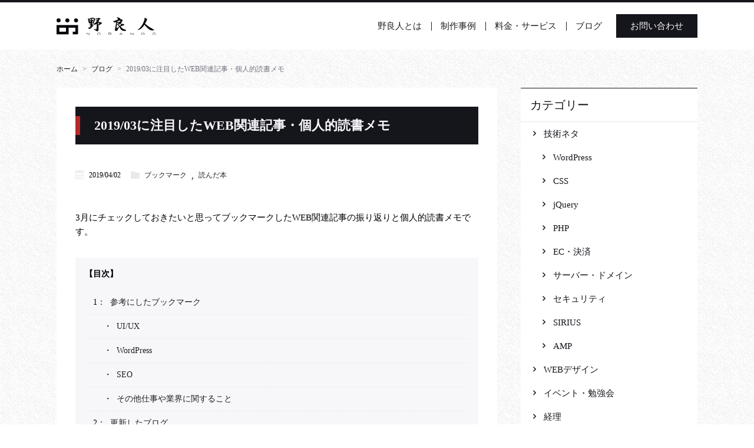

--- FILE ---
content_type: text/html; charset=UTF-8
request_url: https://norando.net/bookmark201903/
body_size: 16795
content:
<!DOCTYPE html>
<html lang="ja" prefix="og: http://ogp.me/ns#">
<head>
<meta charset="utf-8">
<meta name="viewport" content="width=device-width, initial-scale=1">

<!-- Google Tag Manager -->
<script>(function(w,d,s,l,i){w[l]=w[l]||[];w[l].push({'gtm.start':
new Date().getTime(),event:'gtm.js'});var f=d.getElementsByTagName(s)[0],
j=d.createElement(s),dl=l!='dataLayer'?'&l='+l:'';j.async=true;j.src=
'https://www.googletagmanager.com/gtm.js?id='+i+dl;f.parentNode.insertBefore(j,f);
})(window,document,'script','dataLayer','GTM-PCC6TLM');</script>
<!-- End Google Tag Manager -->
  <meta name="description" content="3月にチェックしておきたいと思ってブックマークしたWEB関連記事の振り返りと個人的読書メモです。参考にしたブックマークUI/UX			ソリッドとアウトライン、どちらのアイコンが認識しやすいか | コリス		基本的にはアイコンの特徴に応じてケースバイケース（ただし混在はさせない）／メニューボタンとしての利用には非アクティブに認識しやすいソリッドを使う				日本の消費者が「デジタルコンテンツでもっともイライラすること」は？【アドビ調べ】 | Web担当者Forum		 「コンテンツを見つけるまでにページやスクリーンをたくさん見る必要がある」「だらだらと長い／文章が下手」「「YouTube」23％…">
<meta name="robots" content="index,follow">
  <meta name="thumbnail" content="https://norando.net/wp-content/uploads/2019/04/bookmark201903.jpg" /><title>2019/03に注目したWEB関連記事・個人的読書メモ | 野良人（のらんど）</title>
<meta name='robots' content='max-image-preview:large' />
	<style>img:is([sizes="auto" i], [sizes^="auto," i]) { contain-intrinsic-size: 3000px 1500px }</style>
	<link rel="alternate" type="application/rss+xml" title="野良人（のらんど） &raquo; 2019/03に注目したWEB関連記事・個人的読書メモ のコメントのフィード" href="https://norando.net/bookmark201903/feed/" />
<script type="text/javascript">
/* <![CDATA[ */
window._wpemojiSettings = {"baseUrl":"https:\/\/s.w.org\/images\/core\/emoji\/15.0.3\/72x72\/","ext":".png","svgUrl":"https:\/\/s.w.org\/images\/core\/emoji\/15.0.3\/svg\/","svgExt":".svg","source":{"concatemoji":"https:\/\/norando.net\/wp-includes\/js\/wp-emoji-release.min.js?ver=6.7.4"}};
/*! This file is auto-generated */
!function(i,n){var o,s,e;function c(e){try{var t={supportTests:e,timestamp:(new Date).valueOf()};sessionStorage.setItem(o,JSON.stringify(t))}catch(e){}}function p(e,t,n){e.clearRect(0,0,e.canvas.width,e.canvas.height),e.fillText(t,0,0);var t=new Uint32Array(e.getImageData(0,0,e.canvas.width,e.canvas.height).data),r=(e.clearRect(0,0,e.canvas.width,e.canvas.height),e.fillText(n,0,0),new Uint32Array(e.getImageData(0,0,e.canvas.width,e.canvas.height).data));return t.every(function(e,t){return e===r[t]})}function u(e,t,n){switch(t){case"flag":return n(e,"\ud83c\udff3\ufe0f\u200d\u26a7\ufe0f","\ud83c\udff3\ufe0f\u200b\u26a7\ufe0f")?!1:!n(e,"\ud83c\uddfa\ud83c\uddf3","\ud83c\uddfa\u200b\ud83c\uddf3")&&!n(e,"\ud83c\udff4\udb40\udc67\udb40\udc62\udb40\udc65\udb40\udc6e\udb40\udc67\udb40\udc7f","\ud83c\udff4\u200b\udb40\udc67\u200b\udb40\udc62\u200b\udb40\udc65\u200b\udb40\udc6e\u200b\udb40\udc67\u200b\udb40\udc7f");case"emoji":return!n(e,"\ud83d\udc26\u200d\u2b1b","\ud83d\udc26\u200b\u2b1b")}return!1}function f(e,t,n){var r="undefined"!=typeof WorkerGlobalScope&&self instanceof WorkerGlobalScope?new OffscreenCanvas(300,150):i.createElement("canvas"),a=r.getContext("2d",{willReadFrequently:!0}),o=(a.textBaseline="top",a.font="600 32px Arial",{});return e.forEach(function(e){o[e]=t(a,e,n)}),o}function t(e){var t=i.createElement("script");t.src=e,t.defer=!0,i.head.appendChild(t)}"undefined"!=typeof Promise&&(o="wpEmojiSettingsSupports",s=["flag","emoji"],n.supports={everything:!0,everythingExceptFlag:!0},e=new Promise(function(e){i.addEventListener("DOMContentLoaded",e,{once:!0})}),new Promise(function(t){var n=function(){try{var e=JSON.parse(sessionStorage.getItem(o));if("object"==typeof e&&"number"==typeof e.timestamp&&(new Date).valueOf()<e.timestamp+604800&&"object"==typeof e.supportTests)return e.supportTests}catch(e){}return null}();if(!n){if("undefined"!=typeof Worker&&"undefined"!=typeof OffscreenCanvas&&"undefined"!=typeof URL&&URL.createObjectURL&&"undefined"!=typeof Blob)try{var e="postMessage("+f.toString()+"("+[JSON.stringify(s),u.toString(),p.toString()].join(",")+"));",r=new Blob([e],{type:"text/javascript"}),a=new Worker(URL.createObjectURL(r),{name:"wpTestEmojiSupports"});return void(a.onmessage=function(e){c(n=e.data),a.terminate(),t(n)})}catch(e){}c(n=f(s,u,p))}t(n)}).then(function(e){for(var t in e)n.supports[t]=e[t],n.supports.everything=n.supports.everything&&n.supports[t],"flag"!==t&&(n.supports.everythingExceptFlag=n.supports.everythingExceptFlag&&n.supports[t]);n.supports.everythingExceptFlag=n.supports.everythingExceptFlag&&!n.supports.flag,n.DOMReady=!1,n.readyCallback=function(){n.DOMReady=!0}}).then(function(){return e}).then(function(){var e;n.supports.everything||(n.readyCallback(),(e=n.source||{}).concatemoji?t(e.concatemoji):e.wpemoji&&e.twemoji&&(t(e.twemoji),t(e.wpemoji)))}))}((window,document),window._wpemojiSettings);
/* ]]> */
</script>
<style id='wp-emoji-styles-inline-css' type='text/css'>

	img.wp-smiley, img.emoji {
		display: inline !important;
		border: none !important;
		box-shadow: none !important;
		height: 1em !important;
		width: 1em !important;
		margin: 0 0.07em !important;
		vertical-align: -0.1em !important;
		background: none !important;
		padding: 0 !important;
	}
</style>
<link rel='stylesheet' id='wp-block-library-css' href='https://norando.net/wp-includes/css/dist/block-library/style.min.css?ver=6.7.4' type='text/css' media='all' />
<style id='classic-theme-styles-inline-css' type='text/css'>
/*! This file is auto-generated */
.wp-block-button__link{color:#fff;background-color:#32373c;border-radius:9999px;box-shadow:none;text-decoration:none;padding:calc(.667em + 2px) calc(1.333em + 2px);font-size:1.125em}.wp-block-file__button{background:#32373c;color:#fff;text-decoration:none}
</style>
<style id='global-styles-inline-css' type='text/css'>
:root{--wp--preset--aspect-ratio--square: 1;--wp--preset--aspect-ratio--4-3: 4/3;--wp--preset--aspect-ratio--3-4: 3/4;--wp--preset--aspect-ratio--3-2: 3/2;--wp--preset--aspect-ratio--2-3: 2/3;--wp--preset--aspect-ratio--16-9: 16/9;--wp--preset--aspect-ratio--9-16: 9/16;--wp--preset--color--black: #000000;--wp--preset--color--cyan-bluish-gray: #abb8c3;--wp--preset--color--white: #ffffff;--wp--preset--color--pale-pink: #f78da7;--wp--preset--color--vivid-red: #cf2e2e;--wp--preset--color--luminous-vivid-orange: #ff6900;--wp--preset--color--luminous-vivid-amber: #fcb900;--wp--preset--color--light-green-cyan: #7bdcb5;--wp--preset--color--vivid-green-cyan: #00d084;--wp--preset--color--pale-cyan-blue: #8ed1fc;--wp--preset--color--vivid-cyan-blue: #0693e3;--wp--preset--color--vivid-purple: #9b51e0;--wp--preset--gradient--vivid-cyan-blue-to-vivid-purple: linear-gradient(135deg,rgba(6,147,227,1) 0%,rgb(155,81,224) 100%);--wp--preset--gradient--light-green-cyan-to-vivid-green-cyan: linear-gradient(135deg,rgb(122,220,180) 0%,rgb(0,208,130) 100%);--wp--preset--gradient--luminous-vivid-amber-to-luminous-vivid-orange: linear-gradient(135deg,rgba(252,185,0,1) 0%,rgba(255,105,0,1) 100%);--wp--preset--gradient--luminous-vivid-orange-to-vivid-red: linear-gradient(135deg,rgba(255,105,0,1) 0%,rgb(207,46,46) 100%);--wp--preset--gradient--very-light-gray-to-cyan-bluish-gray: linear-gradient(135deg,rgb(238,238,238) 0%,rgb(169,184,195) 100%);--wp--preset--gradient--cool-to-warm-spectrum: linear-gradient(135deg,rgb(74,234,220) 0%,rgb(151,120,209) 20%,rgb(207,42,186) 40%,rgb(238,44,130) 60%,rgb(251,105,98) 80%,rgb(254,248,76) 100%);--wp--preset--gradient--blush-light-purple: linear-gradient(135deg,rgb(255,206,236) 0%,rgb(152,150,240) 100%);--wp--preset--gradient--blush-bordeaux: linear-gradient(135deg,rgb(254,205,165) 0%,rgb(254,45,45) 50%,rgb(107,0,62) 100%);--wp--preset--gradient--luminous-dusk: linear-gradient(135deg,rgb(255,203,112) 0%,rgb(199,81,192) 50%,rgb(65,88,208) 100%);--wp--preset--gradient--pale-ocean: linear-gradient(135deg,rgb(255,245,203) 0%,rgb(182,227,212) 50%,rgb(51,167,181) 100%);--wp--preset--gradient--electric-grass: linear-gradient(135deg,rgb(202,248,128) 0%,rgb(113,206,126) 100%);--wp--preset--gradient--midnight: linear-gradient(135deg,rgb(2,3,129) 0%,rgb(40,116,252) 100%);--wp--preset--font-size--small: 13px;--wp--preset--font-size--medium: 20px;--wp--preset--font-size--large: 36px;--wp--preset--font-size--x-large: 42px;--wp--preset--spacing--20: 0.44rem;--wp--preset--spacing--30: 0.67rem;--wp--preset--spacing--40: 1rem;--wp--preset--spacing--50: 1.5rem;--wp--preset--spacing--60: 2.25rem;--wp--preset--spacing--70: 3.38rem;--wp--preset--spacing--80: 5.06rem;--wp--preset--shadow--natural: 6px 6px 9px rgba(0, 0, 0, 0.2);--wp--preset--shadow--deep: 12px 12px 50px rgba(0, 0, 0, 0.4);--wp--preset--shadow--sharp: 6px 6px 0px rgba(0, 0, 0, 0.2);--wp--preset--shadow--outlined: 6px 6px 0px -3px rgba(255, 255, 255, 1), 6px 6px rgba(0, 0, 0, 1);--wp--preset--shadow--crisp: 6px 6px 0px rgba(0, 0, 0, 1);}:where(.is-layout-flex){gap: 0.5em;}:where(.is-layout-grid){gap: 0.5em;}body .is-layout-flex{display: flex;}.is-layout-flex{flex-wrap: wrap;align-items: center;}.is-layout-flex > :is(*, div){margin: 0;}body .is-layout-grid{display: grid;}.is-layout-grid > :is(*, div){margin: 0;}:where(.wp-block-columns.is-layout-flex){gap: 2em;}:where(.wp-block-columns.is-layout-grid){gap: 2em;}:where(.wp-block-post-template.is-layout-flex){gap: 1.25em;}:where(.wp-block-post-template.is-layout-grid){gap: 1.25em;}.has-black-color{color: var(--wp--preset--color--black) !important;}.has-cyan-bluish-gray-color{color: var(--wp--preset--color--cyan-bluish-gray) !important;}.has-white-color{color: var(--wp--preset--color--white) !important;}.has-pale-pink-color{color: var(--wp--preset--color--pale-pink) !important;}.has-vivid-red-color{color: var(--wp--preset--color--vivid-red) !important;}.has-luminous-vivid-orange-color{color: var(--wp--preset--color--luminous-vivid-orange) !important;}.has-luminous-vivid-amber-color{color: var(--wp--preset--color--luminous-vivid-amber) !important;}.has-light-green-cyan-color{color: var(--wp--preset--color--light-green-cyan) !important;}.has-vivid-green-cyan-color{color: var(--wp--preset--color--vivid-green-cyan) !important;}.has-pale-cyan-blue-color{color: var(--wp--preset--color--pale-cyan-blue) !important;}.has-vivid-cyan-blue-color{color: var(--wp--preset--color--vivid-cyan-blue) !important;}.has-vivid-purple-color{color: var(--wp--preset--color--vivid-purple) !important;}.has-black-background-color{background-color: var(--wp--preset--color--black) !important;}.has-cyan-bluish-gray-background-color{background-color: var(--wp--preset--color--cyan-bluish-gray) !important;}.has-white-background-color{background-color: var(--wp--preset--color--white) !important;}.has-pale-pink-background-color{background-color: var(--wp--preset--color--pale-pink) !important;}.has-vivid-red-background-color{background-color: var(--wp--preset--color--vivid-red) !important;}.has-luminous-vivid-orange-background-color{background-color: var(--wp--preset--color--luminous-vivid-orange) !important;}.has-luminous-vivid-amber-background-color{background-color: var(--wp--preset--color--luminous-vivid-amber) !important;}.has-light-green-cyan-background-color{background-color: var(--wp--preset--color--light-green-cyan) !important;}.has-vivid-green-cyan-background-color{background-color: var(--wp--preset--color--vivid-green-cyan) !important;}.has-pale-cyan-blue-background-color{background-color: var(--wp--preset--color--pale-cyan-blue) !important;}.has-vivid-cyan-blue-background-color{background-color: var(--wp--preset--color--vivid-cyan-blue) !important;}.has-vivid-purple-background-color{background-color: var(--wp--preset--color--vivid-purple) !important;}.has-black-border-color{border-color: var(--wp--preset--color--black) !important;}.has-cyan-bluish-gray-border-color{border-color: var(--wp--preset--color--cyan-bluish-gray) !important;}.has-white-border-color{border-color: var(--wp--preset--color--white) !important;}.has-pale-pink-border-color{border-color: var(--wp--preset--color--pale-pink) !important;}.has-vivid-red-border-color{border-color: var(--wp--preset--color--vivid-red) !important;}.has-luminous-vivid-orange-border-color{border-color: var(--wp--preset--color--luminous-vivid-orange) !important;}.has-luminous-vivid-amber-border-color{border-color: var(--wp--preset--color--luminous-vivid-amber) !important;}.has-light-green-cyan-border-color{border-color: var(--wp--preset--color--light-green-cyan) !important;}.has-vivid-green-cyan-border-color{border-color: var(--wp--preset--color--vivid-green-cyan) !important;}.has-pale-cyan-blue-border-color{border-color: var(--wp--preset--color--pale-cyan-blue) !important;}.has-vivid-cyan-blue-border-color{border-color: var(--wp--preset--color--vivid-cyan-blue) !important;}.has-vivid-purple-border-color{border-color: var(--wp--preset--color--vivid-purple) !important;}.has-vivid-cyan-blue-to-vivid-purple-gradient-background{background: var(--wp--preset--gradient--vivid-cyan-blue-to-vivid-purple) !important;}.has-light-green-cyan-to-vivid-green-cyan-gradient-background{background: var(--wp--preset--gradient--light-green-cyan-to-vivid-green-cyan) !important;}.has-luminous-vivid-amber-to-luminous-vivid-orange-gradient-background{background: var(--wp--preset--gradient--luminous-vivid-amber-to-luminous-vivid-orange) !important;}.has-luminous-vivid-orange-to-vivid-red-gradient-background{background: var(--wp--preset--gradient--luminous-vivid-orange-to-vivid-red) !important;}.has-very-light-gray-to-cyan-bluish-gray-gradient-background{background: var(--wp--preset--gradient--very-light-gray-to-cyan-bluish-gray) !important;}.has-cool-to-warm-spectrum-gradient-background{background: var(--wp--preset--gradient--cool-to-warm-spectrum) !important;}.has-blush-light-purple-gradient-background{background: var(--wp--preset--gradient--blush-light-purple) !important;}.has-blush-bordeaux-gradient-background{background: var(--wp--preset--gradient--blush-bordeaux) !important;}.has-luminous-dusk-gradient-background{background: var(--wp--preset--gradient--luminous-dusk) !important;}.has-pale-ocean-gradient-background{background: var(--wp--preset--gradient--pale-ocean) !important;}.has-electric-grass-gradient-background{background: var(--wp--preset--gradient--electric-grass) !important;}.has-midnight-gradient-background{background: var(--wp--preset--gradient--midnight) !important;}.has-small-font-size{font-size: var(--wp--preset--font-size--small) !important;}.has-medium-font-size{font-size: var(--wp--preset--font-size--medium) !important;}.has-large-font-size{font-size: var(--wp--preset--font-size--large) !important;}.has-x-large-font-size{font-size: var(--wp--preset--font-size--x-large) !important;}
:where(.wp-block-post-template.is-layout-flex){gap: 1.25em;}:where(.wp-block-post-template.is-layout-grid){gap: 1.25em;}
:where(.wp-block-columns.is-layout-flex){gap: 2em;}:where(.wp-block-columns.is-layout-grid){gap: 2em;}
:root :where(.wp-block-pullquote){font-size: 1.5em;line-height: 1.6;}
</style>
<link rel='stylesheet' id='style-css' href='https://norando.net/wp-content/themes/norando_v4/css/style.css?ver=6.7.4' type='text/css' media='all' />
<script type="text/javascript" src="https://norando.net/wp-includes/js/jquery/jquery.min.js?ver=3.7.1" id="jquery-core-js"></script>
<script type="text/javascript" src="https://norando.net/wp-includes/js/jquery/jquery-migrate.min.js?ver=3.4.1" id="jquery-migrate-js"></script>
<script type="text/javascript" src="https://norando.net/wp-content/themes/norando_master/js/js.min.js?ver=6.7.4" id="script-js"></script>
<link rel="https://api.w.org/" href="https://norando.net/wp-json/" /><link rel="alternate" title="JSON" type="application/json" href="https://norando.net/wp-json/wp/v2/posts/1873" /><link rel="EditURI" type="application/rsd+xml" title="RSD" href="https://norando.net/xmlrpc.php?rsd" />
<meta name="generator" content="WordPress 6.7.4" />
<link rel="canonical" href="https://norando.net/bookmark201903/" />
<link rel='shortlink' href='https://norando.net/?p=1873' />
<link rel="alternate" title="oEmbed (JSON)" type="application/json+oembed" href="https://norando.net/wp-json/oembed/1.0/embed?url=https%3A%2F%2Fnorando.net%2Fbookmark201903%2F" />
<link rel="alternate" title="oEmbed (XML)" type="text/xml+oembed" href="https://norando.net/wp-json/oembed/1.0/embed?url=https%3A%2F%2Fnorando.net%2Fbookmark201903%2F&#038;format=xml" />
<meta property="og:type" content="article" />
<meta property="og:title" content="2019/03に注目したWEB関連記事・個人的読書メモ | 野良人（のらんど）" />
<meta property="og:description" content="3月にチェックしておきたいと思ってブックマークしたWEB関連記事の振り返りと個人的読書メモです。参考にしたブックマークUI/UX			ソリッドとアウトライン、どちらのアイコンが認識しやすいか | コリス		基本的にはアイコンの特徴に応じてケースバイケース（ただし混在はさせない）／メニューボタンとしての利用には非アクティブに認識しやすいソリッドを使う				日本の消費者が「デジタルコンテンツでもっともイライラすること」は？【アドビ調べ】 | Web担当者Forum		 「コンテンツを見つけるまでにページやスクリーンをたくさん見る必要がある」「だらだらと長い／文章が下手」「「YouTube」23％…" />
<meta property="og:url" content="https://norando.net/bookmark201903/" />
<meta property="og:site_name" content="野良人（のらんど）">
<meta property="og:image" content="https://norando.net/wp-content/uploads/2019/04/bookmark201903.jpg" />
<meta name="twitter:card" content="summary">
<meta name="twitter:site" content="https://norando.net/bookmark201903/">
<meta name="twitter:image" content="https://norando.net/wp-content/uploads/2019/04/bookmark201903.jpg" />
<meta name="twitter:title" content="2019/03に注目したWEB関連記事・個人的読書メモ | 野良人（のらんど）">
<meta name="twitter:description" content="3月にチェックしておきたいと思ってブックマークしたWEB関連記事の振り返りと個人的読書メモです。参考にしたブックマークUI/UX			ソリッドとアウトライン、どちらのアイコンが認識しやすいか | コリス		基本的にはアイコンの特徴に応じてケースバイケース（ただし混在はさせない）／メニューボタンとしての利用には非アクティブに認識しやすいソリッドを使う				日本の消費者が「デジタルコンテンツでもっともイライラすること」は？【アドビ調べ】 | Web担当者Forum		 「コンテンツを見つけるまでにページやスクリーンをたくさん見る必要がある」「だらだらと長い／文章が下手」「「YouTube」23％…">
    <link rel="icon" href="https://norando.net/wp-content/uploads/2020/04/cropped-favicon-32x32.png" sizes="32x32" />
<link rel="icon" href="https://norando.net/wp-content/uploads/2020/04/cropped-favicon-192x192.png" sizes="192x192" />
<link rel="apple-touch-icon" href="https://norando.net/wp-content/uploads/2020/04/cropped-favicon-180x180.png" />
<meta name="msapplication-TileImage" content="https://norando.net/wp-content/uploads/2020/04/cropped-favicon-270x270.png" />
</head>
<body class="post-template-default single single-post postid-1873 single-format-standard">
<!-- Google Tag Manager (noscript) -->
<noscript><iframe src="https://www.googletagmanager.com/ns.html?id=GTM-PCC6TLM"
height="0" width="0" style="display:none;visibility:hidden"></iframe></noscript>
<!-- End Google Tag Manager (noscript) -->
<div id="fb-root"></div>
<script>(function(d, s, id) {
var js, fjs = d.getElementsByTagName(s)[0];
if (d.getElementById(id)) return;
js = d.createElement(s); js.id = id;
js.src = "//connect.facebook.net/ja_JP/sdk.js#xfbml=1&version=v2.9";
fjs.parentNode.insertBefore(js, fjs);
}(document, 'script', 'facebook-jssdk'));</script>
<header class="header float header--has-spmenu ">
	<div id="header">
		<div class="header_inner">
			<div id="logo" class="header_logo"><a href="https://norando.net"><img src="https://norando.net/wp-content/themes/norando_v4/img/logo/logo_black_030308.svg"></a></div>			<nav class="navigation"><ul id="menu-%e3%82%b0%e3%83%ad%e3%83%bc%e3%83%90%e3%83%ab" class=""><li id="menu-item-52" class="menu-item menu-item-type-post_type menu-item-object-page menu-item-52"><a href="https://norando.net/about/">野良人とは</a></li>
<li id="menu-item-1943" class="menu-item menu-item-type-post_type menu-item-object-page menu-item-1943"><a href="https://norando.net/works/">制作事例</a></li>
<li id="menu-item-2175" class="menu-item menu-item-type-post_type menu-item-object-page menu-item-2175"><a href="https://norando.net/price/">料金・サービス</a></li>
<li id="menu-item-53" class="menu-item menu-item-type-post_type menu-item-object-page current_page_parent menu-item-53"><a href="https://norando.net/blog/">ブログ</a></li>
<li id="menu-item-1952" class="menu-item menu-item-type-post_type menu-item-object-page menu-item-1952"><a href="https://norando.net/contact/" title="nav_btn">お問い合わせ</a></li>
</ul></nav><div id="sp-menu-btn"></div>		</div>
			</div>
</header>
<div id="content">
<div class="breadcrumb"><ul class="breadcrumb_lists"><li class="breadcrumb_item"><a href="https://norando.net">ホーム</a></li><li class="breadcrumb_item"><a href="https://norando.net/blog/">ブログ</a></li><li class="breadcrumb_item">2019/03に注目したWEB関連記事・個人的読書メモ</li></ul></div><script type="application/ld+json">
          {
            "@context": "https://schema.org",
            "@type": "BreadcrumbList",
            "itemListElement": [{
            "@type": "ListItem",
            "position": 1,
            "name": "ホーム",
            "item": "https://norando.net"
          },{
            "@type": "ListItem",
            "position": 2,
            "name": "ブログ",
            "item": "https://norando.net/blog/"
          },{
            "@type": "ListItem",
            "position": 3,
            "name": "2019/03に注目したWEB関連記事・個人的読書メモ",
            "item": ""
          }]
          }
          </script><div class="inner">
<article id="main" class="single">

<h1 class="post-title">2019/03に注目したWEB関連記事・個人的読書メモ</h1>	<div class="post-info post-info--post"><div class="post-info_published">2019/04/02</div><div class="post-info_terms"><ul class="post-info_categories"><li><a href="https://norando.net/category/%e3%83%96%e3%83%83%e3%82%af%e3%83%9e%e3%83%bc%e3%82%af/">ブックマーク</a></li><li><a href="https://norando.net/category/books/">読んだ本</a></li></ul></div></div>		<section class="single-content">
		<p>3月にチェックしておきたいと思ってブックマークしたWEB関連記事の振り返りと個人的読書メモです。</p>

<span id="more-1873"></span>

<ol data-title="【目次】" id="mokuji"class="has_child"></ol>

<h2>参考にしたブックマーク</h2>

<h3>UI/UX</h3>
<ul class="bookmark">
	<li>
		<a href="https://coliss.com/articles/build-websites/operation/work/solid-vs-outline-icons-which-are-faster-to-recognize.html" class="refer" target="_blank" rel="noopener noreferrer">ソリッドとアウトライン、どちらのアイコンが認識しやすいか | コリス</a>
		<span>基本的にはアイコンの特徴に応じてケースバイケース（ただし混在はさせない）／メニューボタンとしての利用には非アクティブに認識しやすいソリッドを使う</span>
	</li>
	<li>
		<a href="https://webtan.impress.co.jp/n/2019/03/18/32163" class="refer" target="_blank" rel="noopener noreferrer">日本の消費者が「デジタルコンテンツでもっともイライラすること」は？【アドビ調べ】 | Web担当者Forum</a>
		<span> 「コンテンツを見つけるまでにページやスクリーンをたくさん見る必要がある」「だらだらと長い／文章が下手」「「YouTube」23％がもっとも信頼」</span>
	</li>
	<li>
		<a href="https://note.mu/sogitani/n/n9a79c5bf66ba" class="refer" target="_blank" rel="noopener noreferrer">「Amazonのプライムビデオが難しい」というおかんの言い分を聴いてみた｜Tsutomu Sogitani｜note</a>
		<span>こういうおかんも場合によっては想定せねばならぬという例</span>
	</li>
	<li>
		<a href="https://yuyakinoshita.com/blog/2019/01/31/readability-and-typography/" class="refer" target="_blank" rel="noopener noreferrer">読みやすさのためのタイポグラフィとデザインルール設計について | Blog | YUYA KINOSHITA</a>
		<span>フォントサイズのルールなどの案</span>
	</li>
</ul>

<h3>WordPress</h3>
<ul class="bookmark">
	<li>
		<a href="https://webya.opdsgn.com/wordpress/wordpress-starter-themes-2019/" class="refer" target="_blank" rel="noopener noreferrer">2019年のWordPress案件には必須級、主流スターターテーマを全部試してまとめてみた | バンクーバーのうぇぶ屋</a>
		<span>WordPressのスターターテーマいろいろ。</span>
	</li>
	<li>
		<a href="https://capitalp.jp/2019/03/17/wordpress-is-now-one-third-of-web/" class="refer" target="_blank" rel="noopener noreferrer">WordPressのシェアが全Webサイトの3分の1に &#8211; Capital P</a>
		<span>巨人との棲み分けを考えていかねばならんのか…</span>
	</li>
</ul>

<h3>SEO</h3>
<ul class="bookmark">
	<li>
		<a href="https://webtan.impress.co.jp/e/2019/03/04/32000" class="refer" target="_blank" rel="noopener noreferrer">SEOの「化石」手法 ～今や絶滅させるべき5つの恐竜たち | Moz &#8211; SEOとインバウンドマーケティングの実践情報 | Web担当者Forum</a>
		<span>それは違うよっていうことをやってくれと依頼されたとき用</span>
	</li>
	<li>
		<a href="https://webtan.impress.co.jp/e/2019/03/29/32243" class="refer" target="_blank" rel="noopener noreferrer">グーグルがSearch Consoleを大改善! プロパティをいろいろ登録する面倒が不要に【SEO記事12本まとめ】 | 海外&#038;国内SEO情報ウォッチ | Web担当者Forum</a>
		<span>便利</span>
	</li>
</ul>

<h3>その他仕事や業界に関すること</h3>
<ul class="bookmark">
	<li>
		<a href="https://speakerdeck.com/corocn/recruting-engineer-basic" class="refer" target="_blank" rel="noopener noreferrer">（採用担当者向け）エンジニア採用をする上での基礎知識 / recruting_engineer_basic &#8211; Speaker Deck</a>
		<span>技術者側も自分をどこに分類したらよいのか分からないみたいなとこある。図が分かりやすいから説明する必要がある場合に助かるかも。</span>
	</li>
	<li>
		<a href="https://www.itmedia.co.jp/news/articles/1903/19/news066.html" class="refer" target="_blank" rel="noopener noreferrer">「ウイルス罪」適用範囲、全都道府県警に開示請求　エンジニアが進ちょく公開、議員に陳情も……いたずらURL事件受け &#8211; ITmedia NEWS</a>
		<span>ウォッチ。</span>
	</li>
</ul>

<h2>更新したブログ</h2>

<ul class="bookmark">
	<li><a href="https://norando.net/bookmark201902/" class="refer" target="_blank" rel="noopener noreferrer">2019/02に注目したWEB関連記事・個人的読書メモ</a></li>
	<li><a href="https://norando.net/clear-ogp-cache/" class="refer" target="_blank" rel="noopener noreferrer">OGP情報を更新した時のTwitter・facebookのキャッシュクリア方法</a></li>
	<li><a href="https://norando.net/20180316skype/" class="refer" target="_blank" rel="noopener noreferrer">Skype勉強会その2</a></li>
	<li><a href="https://norando.net/wp-zoomup13/" class="refer" target="_blank" rel="noopener noreferrer">WP ZoomUP #13 「WordPressの新エディターGutenbergをもっと知ろう」に参加したメモとか感想</a></li>
</ul>

<h2>読書メモ</h2>

<h3>伝説のトレーダー集団 タートル流投資の魔術（カーティス・フェイス）</h3>

<div class="linkbox_1"><div class="linkbox_image"><a href="https://www.amazon.co.jp/gp/product/4198624267/ref=as_li_ss_il?ie=UTF8&amp;linkCode=li3&amp;tag=shinmeso-22&amp;linkId=80516e31691e46baa61a6bf26ad850b1&amp;language=ja_JP" target="_blank"><img decoding="async" border="0" src="//ws-fe.amazon-adsystem.com/widgets/q?_encoding=UTF8&amp;ASIN=4198624267&amp;Format=_SL250_&amp;ID=AsinImage&amp;MarketPlace=JP&amp;ServiceVersion=20070822&amp;WS=1&amp;tag=shinmeso-22&amp;language=ja_JP"></a><img decoding="async" src="https://ir-jp.amazon-adsystem.com/e/ir?t=shinmeso-22&amp;language=ja_JP&amp;l=li3&amp;o=9&amp;a=4198624267" width="1" height="1" border="0" alt="" style="border:none !important; margin:0px !important;"></div><div class="linkbox_detail"><div class="linkbox_title"><a href="https://amzn.to/2ODfCIR" target="_blank">伝説のトレーダー集団 タートル流投資の魔術（カーティス・フェイス）</a></div><div class="linkbox_button"><a href="https://amzn.to/2ODfCIR" target="_blank">Amazon</a></div><div class="linkbox_button"><a href="https://hb.afl.rakuten.co.jp/hgc/0d6794ac.75f4a358.0d6794ad.6f92604e/?pc=https%3A%2F%2Fproduct.rakuten.co.jp%2Fproduct%2F-%2F4f3bbb25a2ae1d4b4d8aa606ee200440%2F&amp;m=https%3A%2F%2Fproduct.rakuten.co.jp%2Fproduct%2F-%2F4f3bbb25a2ae1d4b4d8aa606ee200440%2F" target="_blank" rel="nofollow noopener noreferrer" style="word-wrap:break-word;">楽天</a></div></div></div>

<ul class="list">
	<li>FXでやたら稼いでいる友達から聞いたおすすめFX本その2。「メンタルを学べ」とのことです。</li>
	<li>まず読み物としてけっこう面白い。</li>
	<li>先物取引でのトレンドフォロー、テクニカル偏重派。</li>
	<li>人間は合理的な判断ではなく、感情からくる「認知のゆがみ」に基づいた不合理な行動をとる。市場では、ここに利益のチャンス、あるいは損の原因がある。→支持線、抵抗線が形成される原理も認知のゆがみを用いて説明される。</li>
	<li>取引は長期的視点で行う。短期的な結果に惑わされず、いったん決めた戦略を徹底できるかどうかが重要。投資の成功は知識技術よりも感情的、心理的要因に左右される。一喜一憂するなと。件の友達も、一夜にして100万くらい損したらしいが、この本の教えを守って動じない、と言っていた。ほんとかよ。</li>
	<li>本書では市場の「予測」を徹底的に否定している。現在どのような動き(トレンドの有無、変動の大小)をしているのか、兆候を探す。また、保険会社やカジノが収益を計算するように、確率、期待値で考える。「市場が予測できないのは現実で、望めるのはせいぜい、ある程度長く無難に働いてくれる手法を見つけることぐらい」</li>
	<li>結果で判断せず、決断時点の期待値に集中する。結果がどうなるかは分からないので、決断時点で最も良い選択ができていたかどうかを考えてクヨクヨしたり迷走すんなということだろうか。</li>
	<li>取引に責任を持つ。失敗を他人や市場のせいにせず、過ちから学ぶ。</li>
	<li>エッジ=統計上の優位性、のある取引をする。①どの市場で②いつ参入し③いつ退出するか、それぞれのアルゴリズムにエッジを見つけ出す。</li>
	<li>リスクとリターンを計測してマネジメントする。そのための尺度はたくさんあり、どれが最適かは意見が分かれる。損失への許容度やリターンへの期待度は人によって違うので、複数の数値を見つつ、どれか特定のものにとらわれすぎないよう注意する。</li>
	<li>資金管理は、「科学というより芸術や宗教に近いかもしれない」。リスクは定義可能、理解可能な概念ではない。</li>
	<li>新米トレーダーが失敗する最大の要因はリスクのとりすぎ。その背景には自身への過大な自信とリターンへの期待がある。特に医者とか弁護士にその傾向があるそうで、なるほど賢い人ほど根拠のない自信で強気に行くと。</li>
	<li>欲張らずに年20%〜30%くらいのリターンでもよいみたいな文脈にビビる。</li>
	<li>テロとか大災害みたいなレベルのリスクも世の中には存在する。そういうので資産が吹っ飛ばないようにリスクは総リスク量で制限する。</li>
	<li>システムはシンプルで長く使われているものを。優秀でホットなシステムは無用化しやすい。プレーヤーがこぞって真似をするため、内部崩壊をおこす。複雑なシステムの方が優秀とは限らない。</li>
	<li>過去のデータからのバックテストを参考にする（しか手掛かりがない）。ただし、さまざまな要因で、実際はテスト結果通りにいかないこともままある。テストの精度が不十分なのに、あえて、または気付かずにうまくいったパターンを使ってシステムを宣伝している場合もあるので注意。</li>
	<li>テストには誤差があることを理解して、将来何があっても働くトレーディングプログラムを考える。</li>
	<li>堅固なシステムの要件：複数の市場とシステムに分散する／避けるべき市場で通貨・金利などファンダメンタルズ主導の市場が挙げられている。あれ、FXに興味をもって読み始めたはずなのに…</li>
	<li>心の中の自尊心、自我といった悪魔を手なずる。小賢しくて複雑なシステムや、できるはずのない予知に基づいた自己満足の取引に手を出してはならない。</li>
</ul>
	</section>
	<section>
		<div class="nora-cta"><p class="nora-cta_title">お気軽にお問い合わせください</p><p class="nora-cta_disc">WEB制作・システム開発のご相談、WEBのお困りごとはこちら</p><a href="https://norando.net/contact/" class="nora-cta_btn">お問い合わせ</a><div class="nora-cta_footer"><ul class="nora-cta_nav">
	<li><a href="https://norando.net/about/">野良人とは</a></li>
	<li><a href="https://norando.net/works/">制作事例</a></li>
	<li><a href="https://norando.net/price/">料金・サービス</a></li>
</ul></div></div>  <div class="sns-share-btn-wrap">
    <div class="sns-share-btn-title">シェア</div>
  <ul class="sns-share-btn-list sns-share-btn-list--icon"><li class="sns-share-btn-list_item sns-share-btn-list_item--icon"><a href="https://twitter.com/intent/tweet?url=https%3A%2F%2Fnorando.net%2Fbookmark201903%2F&amp;text=2019%2F03%E3%81%AB%E6%B3%A8%E7%9B%AE%E3%81%97%E3%81%9FWEB%E9%96%A2%E9%80%A3%E8%A8%98%E4%BA%8B%E3%83%BB%E5%80%8B%E4%BA%BA%E7%9A%84%E8%AA%AD%E6%9B%B8%E3%83%A1%E3%83%A2%20%7C%20%E9%87%8E%E8%89%AF%E4%BA%BA%EF%BC%88%E3%81%AE%E3%82%89%E3%82%93%E3%81%A9%EF%BC%89" class="sns-share-btn sns-share-btn--icon-twitter" target="_blank"  rel="noopener noreferrer" data-tooltip="ツイート"></a></li><li class="sns-share-btn-list_item sns-share-btn-list_item--icon"><a href="https://www.facebook.com/sharer/sharer.php?u=https%3A%2F%2Fnorando.net%2Fbookmark201903%2F" class="sns-share-btn sns-share-btn--icon-facebook" target="_blank"  rel="noopener noreferrer" data-tooltip="シェア"></a></li><li class="sns-share-btn-list_item sns-share-btn-list_item--icon"><a href="https://b.hatena.ne.jp/add?mode=confirm&amp;url=https%3A%2F%2Fnorando.net%2Fbookmark201903%2F" class="sns-share-btn sns-share-btn--icon-hatena" target="_blank"  rel="noopener noreferrer" data-tooltip="ブックマーク"></a></li><li class="sns-share-btn-list_item sns-share-btn-list_item--icon"><a href="https://getpocket.com/edit?url=https%3A%2F%2Fnorando.net%2Fbookmark201903%2F&title=2019%2F03%E3%81%AB%E6%B3%A8%E7%9B%AE%E3%81%97%E3%81%9FWEB%E9%96%A2%E9%80%A3%E8%A8%98%E4%BA%8B%E3%83%BB%E5%80%8B%E4%BA%BA%E7%9A%84%E8%AA%AD%E6%9B%B8%E3%83%A1%E3%83%A2%20%7C%20%E9%87%8E%E8%89%AF%E4%BA%BA%EF%BC%88%E3%81%AE%E3%82%89%E3%82%93%E3%81%A9%EF%BC%89" class="sns-share-btn sns-share-btn--icon-pocket" target="_blank"  rel="noopener noreferrer" data-tooltip="pocketに保存"></a></li><li class="sns-share-btn-list_item sns-share-btn-list_item--icon"><a href="https://social-plugins.line.me/lineit/share?url=https%3A%2F%2Fnorando.net%2Fbookmark201903%2F" class="sns-share-btn sns-share-btn--icon-line" target="_blank"  rel="noopener noreferrer" data-tooltip="LINEで送る"></a></li><li class="sns-share-btn-list_item sns-share-btn-list_item--icon"><span class="sns-share-btn sns-share-btn--copy sns-share-btn--icon-copy" data-tooltip="リンクをコピー" data-complete="コピーしました" aria-label="リンクをコピー">
  <svg version="1.1" id="_x32_" xmlns="http://www.w3.org/2000/svg" xmlns:xlink="http://www.w3.org/1999/xlink" x="0px" y="0px" viewBox="0 0 512 512" xml:space="preserve">
    <g>
      <path class="st0" d="M509.445,113.129c-2.547-13.219-7.047-26.141-13.453-38.359c-6.391-12.203-14.75-23.641-24.938-33.828
        c-13.563-13.578-29.406-23.875-46.265-30.719c-25.297-10.219-52.828-12.781-79.266-7.656c-13.219,2.563-26.156,7-38.359,13.422
        c-12.172,6.422-23.641,14.75-33.828,24.953l-66.25,66.25c-13.375,13.344-13.375,35.047,0,48.391s35.031,13.344,48.391,0
        l66.25-66.281c7.031-7,15.016-12.172,23.594-15.672c12.844-5.203,27.031-6.531,40.547-3.906c6.75,1.313,13.328,3.594,19.531,6.844
        c6.188,3.25,12,7.469,17.281,12.734c7.031,7.078,12.187,15.047,15.687,23.609c5.203,12.844,6.531,27.047,3.906,40.547
        c-1.313,6.766-3.594,13.344-6.828,19.516c-3.281,6.219-7.484,12.031-12.765,17.313l-66.25,66.234
        c-13.359,13.359-13.359,35.047,0,48.391s35.016,13.344,48.375,0l66.25-66.265c13.594-13.563,23.875-29.406,30.703-46.266
        C512.008,167.083,514.555,139.551,509.445,113.129z"></path>
      <path class="st0" d="M256.54,356.426l-66.266,66.266c-7.047,7.016-15.031,12.188-23.594,15.672
        c-12.844,5.219-27.047,6.547-40.547,3.938c-6.766-1.328-13.328-3.625-19.531-6.859c-6.188-3.266-12-7.5-17.281-12.75
        c-7.031-7.063-12.203-15.031-15.688-23.609c-5.203-12.828-6.531-27.031-3.922-40.563c1.313-6.75,3.609-13.328,6.844-19.516
        c3.281-6.188,7.484-12,12.766-17.297l66.266-66.25c13.344-13.344,13.344-35.016,0-48.359c-13.375-13.359-35.031-13.359-48.391,0
        l-66.25,66.234c-13.594,13.594-23.875,29.406-30.719,46.297c-10.234,25.266-12.781,52.844-7.672,79.219
        c2.547,13.219,7.031,26.156,13.453,38.359c6.406,12.203,14.75,23.672,24.938,33.844c13.594,13.578,29.406,23.891,46.266,30.688
        c25.281,10.266,52.844,12.813,79.25,7.703c13.234-2.563,26.156-7.047,38.344-13.453c12.203-6.391,23.672-14.75,33.859-24.938
        l66.25-66.266c13.344-13.344,13.344-35.016,0-48.359C291.54,343.066,269.883,343.066,256.54,356.426z"></path>
      <path class="st0" d="M342.43,169.567c-13.344-13.344-35.016-13.344-48.375,0l-124.516,124.5c-13.344,13.359-13.344,35.016,0,48.359
        c13.375,13.375,35.047,13.375,48.391,0l124.5-124.5C355.805,204.567,355.805,182.926,342.43,169.567z"></path>
    </g>
    </svg></span></li></ul>  </div>
  <div class="author-box"><div class="author-box_left"><div class="author-box_avatar" style="background-image:url(https://norando.net/wp-content/uploads/2019/12/64c804b76530f189641abb729d8c9326-300x300.png);"></div></div><div class="author-box_right"><div class="author-box_title">野良人 代表</div><div class="author-box_name">新免祥太</div><div class="author-box_disc">1988年岡山生まれ。外食企業のWEB・EC担当を経験したのち、2013年12月より「野良人（のらんど）」の屋号で独立しWEBデザイン・プログラミングなどWEBサイト制作の工程全般を請け負っています。お気軽にご相談ください。</div></div><ul class="author-box_sns"><li><a href="https://norando.netcontact/" target="_blank"><img src="https://norando.net/wp-content/themes/norando_master/img/sns/mail.svg" alt="お問合わせ_icon">お問合わせ</a></li><li><a href="https://twitter.com/@sho_taiko" target="_blank"><img src="https://norando.net/wp-content/themes/norando_master/img/sns/twitter.svg" alt="@sho_taiko_icon">@sho_taiko</a></li></ul></div><div class="ads_title">広告</div>
<div class="ads--double">
  <div class="ad">
  <script async src="https://pagead2.googlesyndication.com/pagead/js/adsbygoogle.js?client=ca-pub-4885711446429207"
     crossorigin="anonymous"></script>
  <!-- 野良人　フッター -->
  <ins class="adsbygoogle"
      style="display:block"
      data-ad-client="ca-pub-4885711446429207"
      data-ad-slot="2927164534"
      data-ad-format="auto"
      data-full-width-responsive="true"></ins>
  <script>
      (adsbygoogle = window.adsbygoogle || []).push({});
  </script>
  </div>
  <div class="ad">
    <!-- 野良人　フッター -->
    <ins class="adsbygoogle"
      style="display:block"
      data-ad-client="ca-pub-4885711446429207"
      data-ad-slot="2927164534"
      data-ad-format="auto"
      data-full-width-responsive="true"></ins>
  <script>
      (adsbygoogle = window.adsbygoogle || []).push({});
  </script>
  </div>
</div>

		<div class="post-info post-info--post"><div class="post-info_published">2019/04/02</div><div class="post-info_terms"><ul class="post-info_categories"><li><a href="https://norando.net/category/%e3%83%96%e3%83%83%e3%82%af%e3%83%9e%e3%83%bc%e3%82%af/">ブックマーク</a></li><li><a href="https://norando.net/category/books/">読んだ本</a></li></ul></div></div>	</section>
	
	<div class="post_pagenation"><a href="https://norando.net/gulp-plugin_for_sirius/" class="pager_btn"><div class="pager_guide"><span class="icon-cheveron-left"></span>次の記事<span class="pager_date">（2019/05/27）</span></div><div class="pager_cont"><div class="pager_thum"><img width="150" height="150" src="https://norando.net/wp-content/uploads/2020/02/gulp-150x150.jpg" class="attachment-thumbnail size-thumbnail wp-post-image" alt="" decoding="async" srcset="https://norando.net/wp-content/uploads/2020/02/gulp-150x150.jpg 150w, https://norando.net/wp-content/uploads/2020/02/gulp.jpg 200w" sizes="(max-width: 150px) 100vw, 150px" /></div><div class="pager_title">SIRIUSテンプレート開発時に入れておくと捗るgulpプラグイン</div></div></a><a href="https://norando.net/wp-zoomup13/" class="pager_btn"><div class="pager_guide">前の記事<span class="icon-cheveron-right"></span><span class="pager_date">（2019/03/27）</span></div><div class="pager_cont"><div class="pager_thum"><img width="150" height="150" src="https://norando.net/wp-content/uploads/2019/03/thumb_wp_zoomup-150x150.jpg" class="attachment-thumbnail size-thumbnail wp-post-image" alt="" decoding="async" loading="lazy" srcset="https://norando.net/wp-content/uploads/2019/03/thumb_wp_zoomup-150x150.jpg 150w, https://norando.net/wp-content/uploads/2019/03/thumb_wp_zoomup.jpg 200w" sizes="auto, (max-width: 150px) 100vw, 150px" /></div><div class="pager_title">WP ZoomUP #13 「WordPressの新エディターGutenbergをもっと知ろう」に参加したメモとか感想</div></div></a></div><a href="https://norando.net/blog/" class="post-archive-link">記事一覧</a></article>
<div id="side"><div class="sidebar-widget"><h2 class="side_title">カテゴリー</h2>
			<ul>
					<li class="cat-item cat-item-3"><a href="https://norando.net/category/tips/">技術ネタ</a>
<ul class='children'>
	<li class="cat-item cat-item-8"><a href="https://norando.net/category/tips/wordpress/">WordPress</a>
</li>
	<li class="cat-item cat-item-6"><a href="https://norando.net/category/tips/css/">CSS</a>
</li>
	<li class="cat-item cat-item-9"><a href="https://norando.net/category/tips/jquery/">jQuery</a>
</li>
	<li class="cat-item cat-item-54"><a href="https://norando.net/category/tips/php/">PHP</a>
</li>
	<li class="cat-item cat-item-55"><a href="https://norando.net/category/tips/ec/">EC・決済</a>
</li>
	<li class="cat-item cat-item-56"><a href="https://norando.net/category/tips/server-domain/">サーバー・ドメイン</a>
</li>
	<li class="cat-item cat-item-23"><a href="https://norando.net/category/tips/security/">セキュリティ</a>
</li>
	<li class="cat-item cat-item-22"><a href="https://norando.net/category/tips/sirius/">SIRIUS</a>
</li>
	<li class="cat-item cat-item-21"><a href="https://norando.net/category/tips/amp/">AMP</a>
</li>
</ul>
</li>
	<li class="cat-item cat-item-24"><a href="https://norando.net/category/webdesign/">WEBデザイン</a>
</li>
	<li class="cat-item cat-item-13"><a href="https://norando.net/category/%e3%82%a4%e3%83%99%e3%83%b3%e3%83%88%e3%83%bb%e5%8b%89%e5%bc%b7%e4%bc%9a/">イベント・勉強会</a>
</li>
	<li class="cat-item cat-item-10"><a href="https://norando.net/category/keiri/">経理</a>
</li>
	<li class="cat-item cat-item-12"><a href="https://norando.net/category/%e3%83%96%e3%83%83%e3%82%af%e3%83%9e%e3%83%bc%e3%82%af/">ブックマーク</a>
</li>
	<li class="cat-item cat-item-11"><a href="https://norando.net/category/news/">お知らせ</a>
</li>
	<li class="cat-item cat-item-5"><a href="https://norando.net/category/books/">読んだ本</a>
</li>
	<li class="cat-item cat-item-1"><a href="https://norando.net/category/other/">よもやま話</a>
</li>
			</ul>

			</div>
		<div class="sidebar-widget">
		<h2 class="side_title">最近の投稿</h2>
		<ul>
											<li>
					<a href="https://norando.net/wordpress-phpcs-get-nonce-safe/">WordPressで$_GETパラメータを取得する時にphpcsのnonceエラーを回避する</a>
									</li>
											<li>
					<a href="https://norando.net/howto_email-auth_hubspot-xserverdomain/">XServerドメインのDNS設定でHubSpotのEメール認証（DKIM・SPF）を設定</a>
									</li>
											<li>
					<a href="https://norando.net/install-php-gd/">PHP Fatal error: Uncaught Error: Call to undefined function ImageCreateFromJPEG() のエラーで DockerにGDを入れる</a>
									</li>
											<li>
					<a href="https://norando.net/coloring-pages/">無料で印刷できるキャラクター等公式ぬりえページリンク集</a>
									</li>
											<li>
					<a href="https://norando.net/instagram_2-factor-authentication/">Instagramの二段階認証を有効化／無効化する</a>
									</li>
					</ul>

		</div><div class="sidebar-widget"><form role="search" method="get" id="searchform" class="searchform" action="https://norando.net/">
				<div>
					<label class="screen-reader-text" for="s">検索:</label>
					<input type="text" value="" name="s" id="s" />
					<input type="submit" id="searchsubmit" value="検索" />
				</div>
			</form></div><div class="widget_text sidebar-widget"><div class="textwidget custom-html-widget"><div class="ads_title">広告</div>
<!-- 野良人　サイドバー -->
<ins class="adsbygoogle"
     style="display:block"
     data-ad-client="ca-pub-4885711446429207"
     data-ad-slot="1450431337"
     data-ad-format="auto"
     data-full-width-responsive="true"></ins>
<script>
     (adsbygoogle = window.adsbygoogle || []).push({});
</script></div></div></div></div><!-- /.inner -->
</div><!-- /#content -->
<div id="pagetop" ontouchstart=""1></div>
<footer>
	<div class="footer_cta">
    <p>全国のお客様とお仕事をさせて頂いております。お気軽にお問い合わせください。</p>
    <div class="footer_cta_btn-wrap"><a href="https://norando.net/contact" class="btn--common">お問合わせ</a></div>
  </div>	<div class="inner">
		<nav class="footer"><ul id="menu-%e3%83%95%e3%83%83%e3%82%bf%e3%83%bc" class=""><li id="menu-item-1945" class="menu-item menu-item-type-post_type menu-item-object-page menu-item-home menu-item-1945"><a href="https://norando.net/">トップページ</a></li>
<li id="menu-item-1949" class="menu-item menu-item-type-post_type menu-item-object-page menu-item-1949"><a href="https://norando.net/about/">野良人とは</a></li>
<li id="menu-item-1944" class="menu-item menu-item-type-post_type menu-item-object-page menu-item-1944"><a href="https://norando.net/works/">制作事例</a></li>
<li id="menu-item-2174" class="menu-item menu-item-type-post_type menu-item-object-page menu-item-2174"><a href="https://norando.net/price/">料金・サービス</a></li>
<li id="menu-item-1946" class="menu-item menu-item-type-post_type menu-item-object-page menu-item-1946"><a href="https://norando.net/mikan/">みかん</a></li>
<li id="menu-item-1948" class="menu-item menu-item-type-post_type menu-item-object-page current_page_parent menu-item-1948"><a href="https://norando.net/blog/">ブログ</a></li>
<li id="menu-item-1998" class="menu-item menu-item-type-post_type menu-item-object-page menu-item-privacy-policy menu-item-1998"><a rel="privacy-policy" href="https://norando.net/sitepolicy/">サイトポリシー</a></li>
</ul></nav>	</div>
	<div id="footer_bottom">
		<div class="inner">
			<div class="copyright">
				Copyright 野良人（のらんど）  , All Rights Reserved.			</div>
					</div>
	</div>
</footer>
	<div id="sidemenu">
		<div id="overlay"></div>
		<div id="sidemenu-close"></div>
		<div id="sidemenu-box">
			<div id="sidemenu-close-btn"></div>
		<nav class="spmenu"><ul id="menu-%e3%82%b0%e3%83%ad%e3%83%bc%e3%83%90%e3%83%ab-1" class=""><li class="menu-item menu-item-type-post_type menu-item-object-page menu-item-52"><a href="https://norando.net/about/">野良人とは</a></li>
<li class="menu-item menu-item-type-post_type menu-item-object-page menu-item-1943"><a href="https://norando.net/works/">制作事例</a></li>
<li class="menu-item menu-item-type-post_type menu-item-object-page menu-item-2175"><a href="https://norando.net/price/">料金・サービス</a></li>
<li class="menu-item menu-item-type-post_type menu-item-object-page current_page_parent menu-item-53"><a href="https://norando.net/blog/">ブログ</a></li>
<li class="menu-item menu-item-type-post_type menu-item-object-page menu-item-1952"><a href="https://norando.net/contact/" title="nav_btn">お問い合わせ</a></li>
</ul></nav>		</div>
	</div>
	<script type="text/javascript" src="https://norando.net/wp-includes/js/dist/hooks.min.js?ver=4d63a3d491d11ffd8ac6" id="wp-hooks-js"></script>
<script type="text/javascript" src="https://norando.net/wp-includes/js/dist/i18n.min.js?ver=5e580eb46a90c2b997e6" id="wp-i18n-js"></script>
<script type="text/javascript" id="wp-i18n-js-after">
/* <![CDATA[ */
wp.i18n.setLocaleData( { 'text direction\u0004ltr': [ 'ltr' ] } );
/* ]]> */
</script>
<script type="text/javascript" src="https://norando.net/wp-content/plugins/contact-form-7/includes/swv/js/index.js?ver=6.1.4" id="swv-js"></script>
<script type="text/javascript" id="contact-form-7-js-translations">
/* <![CDATA[ */
( function( domain, translations ) {
	var localeData = translations.locale_data[ domain ] || translations.locale_data.messages;
	localeData[""].domain = domain;
	wp.i18n.setLocaleData( localeData, domain );
} )( "contact-form-7", {"translation-revision-date":"2025-11-30 08:12:23+0000","generator":"GlotPress\/4.0.3","domain":"messages","locale_data":{"messages":{"":{"domain":"messages","plural-forms":"nplurals=1; plural=0;","lang":"ja_JP"},"This contact form is placed in the wrong place.":["\u3053\u306e\u30b3\u30f3\u30bf\u30af\u30c8\u30d5\u30a9\u30fc\u30e0\u306f\u9593\u9055\u3063\u305f\u4f4d\u7f6e\u306b\u7f6e\u304b\u308c\u3066\u3044\u307e\u3059\u3002"],"Error:":["\u30a8\u30e9\u30fc:"]}},"comment":{"reference":"includes\/js\/index.js"}} );
/* ]]> */
</script>
<script type="text/javascript" id="contact-form-7-js-before">
/* <![CDATA[ */
var wpcf7 = {
    "api": {
        "root": "https:\/\/norando.net\/wp-json\/",
        "namespace": "contact-form-7\/v1"
    }
};
/* ]]> */
</script>
<script type="text/javascript" src="https://norando.net/wp-content/plugins/contact-form-7/includes/js/index.js?ver=6.1.4" id="contact-form-7-js"></script>
</body>
</html>


--- FILE ---
content_type: text/html; charset=utf-8
request_url: https://www.google.com/recaptcha/api2/aframe
body_size: 267
content:
<!DOCTYPE HTML><html><head><meta http-equiv="content-type" content="text/html; charset=UTF-8"></head><body><script nonce="OwCxd0Zv9VjDpfFLPmrsbA">/** Anti-fraud and anti-abuse applications only. See google.com/recaptcha */ try{var clients={'sodar':'https://pagead2.googlesyndication.com/pagead/sodar?'};window.addEventListener("message",function(a){try{if(a.source===window.parent){var b=JSON.parse(a.data);var c=clients[b['id']];if(c){var d=document.createElement('img');d.src=c+b['params']+'&rc='+(localStorage.getItem("rc::a")?sessionStorage.getItem("rc::b"):"");window.document.body.appendChild(d);sessionStorage.setItem("rc::e",parseInt(sessionStorage.getItem("rc::e")||0)+1);localStorage.setItem("rc::h",'1768693278187');}}}catch(b){}});window.parent.postMessage("_grecaptcha_ready", "*");}catch(b){}</script></body></html>

--- FILE ---
content_type: image/svg+xml
request_url: https://norando.net/wp-content/themes/norando_master/img/sns/mail.svg
body_size: 344
content:
<svg id="_2" data-name="2" xmlns="http://www.w3.org/2000/svg" width="20" height="20" viewBox="0 0 20 20"><defs><style>.cls-1{fill:#333;}</style></defs><title>mail</title><path class="cls-1" d="M0,2.5v15H20V2.5Zm10.32,7.92a.49.49,0,0,1-.32.1.45.45,0,0,1-.31-.1l-7.81-6H18.13ZM3.72,7.59l2.71,2.3L1.88,14.37V6.25ZM7.78,11l.64.54a2.46,2.46,0,0,0,1.58.56,2.42,2.42,0,0,0,1.58-.56l.64-.54,4.66,4.58H3.13Zm5.79-1.15,4.56-3.64v8.12Z"/></svg>